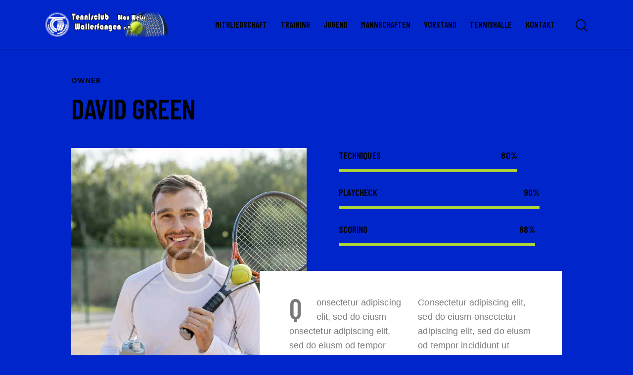

--- FILE ---
content_type: text/css
request_url: https://www.tcwallerfangen.de/wp-content/themes/tennisclub/css/__custom-inline.css
body_size: 249
content:
/* ATTENTION! This file was generated automatically! Don&#039;t change it!!!
----------------------------------------------------------------------- */

/* Color scheme helpers for Customizer */
body.customize_preview {
	position: relative;
}
body.customize_preview .tennisclub_customizer_scheme_helper {
	display: block;
	position: absolute;
	z-index: 1;
	top: 0;
	left: 0;
	right: 0;
	bottom: 0;
	-webkit-box-sizing: border-box;
	    -ms-box-sizing: border-box;
	        box-sizing: border-box;
	-webkit-transition: border-color 0.3s ease;
	    -ms-transition: border-color 0.3s ease;
	        transition: border-color 0.3s ease;
	border: 2px solid #aa0000;
	pointer-events: none;
}
body.customize_preview .tennisclub_customizer_scheme_helper .tennisclub_customizer_scheme_helper_name {
	position: absolute;
	z-index: 1;
	top: 0;
	right: 0;
	color: #fff;
	background-color: #aa0000;
	display: inline-block;
	vertical-align: top;
	padding: 4px 1em;
	font-size: 11px;
	line-height: 15px;
	-webkit-transition: background-color 0.3s ease;
	    -ms-transition: background-color 0.3s ease;
	        transition: background-color 0.3s ease;
}
body.customize_preview > .tennisclub_customizer_scheme_helper {
	z-index: 10000;
	border-color: #2271b1;
}
body.customize_preview > .tennisclub_customizer_scheme_helper .tennisclub_customizer_scheme_helper_name {
	right: auto;
	left: 0;
	background-color: #2271b1;
}
body.customize_preview *:hover > .tennisclub_customizer_scheme_helper {
	border: 4px solid #00aa00;
}
body.customize_preview *:hover > .tennisclub_customizer_scheme_helper .tennisclub_customizer_scheme_helper_name {
	background-color: #00aa00;
	top: -2px;
	right: -2px;
}


--- FILE ---
content_type: text/css
request_url: https://www.tcwallerfangen.de/wp-content/themes/tennisclub/skins/default/skin-upgrade-style.css
body_size: 960
content:
.wpcf7 form .trx_addons_message_box.wpcf7-response-output,
.wpcf7 div.wpcf7-response-output {
  border-radius: 0;
}

ul[class*="trx_addons_list_success"] > li:before {
  color: var(--theme-color-text_link2);
}

.sc_layouts_row_type_compact.scheme_dark #style-9.mc4wp-form .mc4wp-form-fields input[type="email"] {
  border-bottom: 2px solid var(--theme-color-input_dark);
}

.post_item_404 .page_title {
  letter-spacing: -8px;
}
.post_item_404 .post_content .all-svg {
  display: none;
}

.post_header_wrap_style_style-1.with_featured_image:before {
  background: rgba(0, 0, 0, 0.4);
}

.sc_events_default .sc_events_item_meta_date:before {
  content: '\EA17';
}
.sc_events_default .sc_events_item_price {
  color: var(--theme-color-text_link);
}
.sc_events_default .sc_events_item_price:not(.free_price):before {
  display: none;
}

body div.booked-calendar-wrap .booked-appt-list .timeslot .timeslot-people button {
  background: var(--theme-color-text_link) !important;
}
body div.booked-calendar-wrap .booked-appt-list .timeslot .timeslot-people button:hover {
  background: var(--theme-color-text_hover) !important;
}

body div.booked-calendar-wrap.large div.booked-calendar .bc-body .bc-row.week div.bc-col {
  background-color: var(--theme-color-bg_color);
}

.sc_portfolio.sc_portfolio_extra .sc_portfolio_item .post_featured .post_info .post_title {
  background-color: var(--theme-color-extra_bg_color);
}
.sc_portfolio.sc_portfolio_extra .sc_portfolio_item .post_featured .post_info .post_title a {
  color: var(--theme-color-extra_dark) !important;
}
.sc_portfolio.sc_portfolio_extra .sc_portfolio_item .post_featured .post_info .post_meta .post_categories {
  background-color: var(--theme-color-extra_bg_color);
}
.sc_portfolio.sc_portfolio_extra .sc_portfolio_item .post_featured .post_info .post_meta .post_categories a, .sc_portfolio.sc_portfolio_extra .sc_portfolio_item .post_featured .post_info .post_meta .post_categories span {
  color: var(--theme-color-extra_dark) !important;
}
.sc_portfolio.sc_portfolio_extra.sc_portfolio_eclipse .sc_portfolio_item .post_featured .mask {
  background-color: var(--theme-color-extra_bg_color);
}

.sc_blogger_lay_portfolio_grid.sc_blogger_lay_portfolio_grid_grid_style_7 .sc_blogger_item .sc_blogger_item_body .post_featured .post_info_bl .sc_blogger_item_title,
.sc_blogger_lay_portfolio_grid.sc_blogger_lay_portfolio_grid_grid_style_9 .sc_blogger_item .sc_blogger_item_body .post_featured .post_info_bl .sc_blogger_item_title {
  background-color: var(--theme-color-extra_bg_color);
}
.sc_blogger_lay_portfolio_grid.sc_blogger_lay_portfolio_grid_grid_style_7 .sc_blogger_item .sc_blogger_item_body .post_featured .post_info_bl .sc_blogger_item_title a,
.sc_blogger_lay_portfolio_grid.sc_blogger_lay_portfolio_grid_grid_style_9 .sc_blogger_item .sc_blogger_item_body .post_featured .post_info_bl .sc_blogger_item_title a {
  color: var(--theme-color-extra_dark) !important;
}
.sc_blogger_lay_portfolio_grid.sc_blogger_lay_portfolio_grid_grid_style_7 .sc_blogger_item .sc_blogger_item_body .post_featured .post_info_bl .post_meta .post_categories,
.sc_blogger_lay_portfolio_grid.sc_blogger_lay_portfolio_grid_grid_style_9 .sc_blogger_item .sc_blogger_item_body .post_featured .post_info_bl .post_meta .post_categories {
  background-color: var(--theme-color-extra_bg_color);
}
.sc_blogger_lay_portfolio_grid.sc_blogger_lay_portfolio_grid_grid_style_7 .sc_blogger_item .sc_blogger_item_body .post_featured .post_info_bl .post_meta .post_categories a, .sc_blogger_lay_portfolio_grid.sc_blogger_lay_portfolio_grid_grid_style_7 .sc_blogger_item .sc_blogger_item_body .post_featured .post_info_bl .post_meta .post_categories span,
.sc_blogger_lay_portfolio_grid.sc_blogger_lay_portfolio_grid_grid_style_9 .sc_blogger_item .sc_blogger_item_body .post_featured .post_info_bl .post_meta .post_categories a,
.sc_blogger_lay_portfolio_grid.sc_blogger_lay_portfolio_grid_grid_style_9 .sc_blogger_item .sc_blogger_item_body .post_featured .post_info_bl .post_meta .post_categories span {
  color: var(--theme-color-extra_dark) !important;
}

.sc_icons.sc_icons_alter .sc_icons_item .sc_icons_item_title + .sc_icons_item_description {
  margin-top: 0.2em;
}

.sc_icons_alter .sc_icons_item_title,
.sc_icons_alter.sc_icons_size_small .sc_icons_item_title {
  font-size: 1.233em;
}

.sc_services_fashion.color_style_dark .sc_services_item.with_image:hover .sc_services_item_content::before {
  background: -webkit-gradient(linear, left top, left bottom, from(var(--theme-color-text_link)), to(var(--theme-color-text_dark))) !important;
  background: linear-gradient(to bottom, var(--theme-color-text_link), var(--theme-color-text_dark)) !important;
}

.sc_services_fashion.color_style_dark .sc_services_item.with_image .sc_services_item_content::before {
  opacity: 0.8;
}

.woocommerce .widget_price_filter .price_slider_wrapper .ui-widget-content {
  background: var(--theme-color-bg_color);
}

.scheme_dark #style-8.mc4wp-form input[type="checkbox"] + label::before {
  color: var(--theme-color-extra_bg_color) !important;
  border-color: var(--theme-color-extra_dark) !important;
  background-color: var(--theme-color-extra_dark) !important;
}

.scroll_to_top_style_default {
  color: var(--theme-color-extra_dark);
  border-color: var(--theme-color-extra_bg_color);
  background-color: var(--theme-color-extra_bg_color);
}

.sc_testimonials_classic .sc_testimonials_item_content::before {
  content: '\E9EB';
  color: var(--theme-color-text_link);
}

@media (max-width: 1679px) {
  .sc_icons_alter .sc_icons_item_title,
  .sc_icons_alter.sc_icons_size_small .sc_icons_item_title {
    font-size: 1.2em;
  }
}
@media (max-width: 1439px) {
  .wpcf7 form .trx_addons_message_box.wpcf7-response-output,
  .wpcf7 div.wpcf7-response-output {
    padding: 10px 15px;
  }
}
@media (max-width: 1279px) {
  .post_item_404 .page_title {
    letter-spacing: -2px;
  }

  .sc_layouts_row.sc_layouts_row_fixed_on.sc_layouts_row_fixed_always .custom-logo-link img,
  .sc_layouts_row.sc_layouts_row_fixed_on.sc_layouts_row_fixed_always .sc_layouts_logo img,
  .search_modern .search_header_wrap .logo_image,
  .menu_mobile .sc_layouts_logo img {
    max-height: 55px;
  }
}
@media (max-width: 767px) {
  .sc_layouts_row.sc_layouts_row_fixed_on.sc_layouts_row_fixed_always .custom-logo-link img,
  .sc_layouts_row.sc_layouts_row_fixed_on.sc_layouts_row_fixed_always .sc_layouts_logo img,
  .search_modern .search_header_wrap .logo_image,
  .menu_mobile .sc_layouts_logo img {
    max-height: 45px;
  }

  .post_header_wrap_style_style-1 .post_featured.post_featured_bg {
    height: 23rem;
  }
}

/*# sourceMappingURL=skin-upgrade-style.css.map */

--- FILE ---
content_type: text/javascript
request_url: https://www.tcwallerfangen.de/wp-content/plugins/elementor/assets/js/progress.0ea083b809812c0e3aa1.bundle.min.js
body_size: 209
content:
/*! elementor - v3.31.0 - 11-08-2025 */
"use strict";(self.webpackChunkelementorFrontend=self.webpackChunkelementorFrontend||[]).push([[234],{9754:(e,r,s)=>{Object.defineProperty(r,"__esModule",{value:!0}),r.default=void 0,s(4846),s(6211),s(9655);class Progress extends elementorModules.frontend.handlers.Base{getDefaultSettings(){return{selectors:{progressNumber:".elementor-progress-bar"}}}getDefaultElements(){const e=this.getSettings("selectors");return{$progressNumber:this.$element.find(e.progressNumber)}}onInit(){super.onInit();this.createObserver().observe(this.elements.$progressNumber[0])}createObserver(){return new IntersectionObserver(e=>{e.forEach(e=>{if(e.isIntersecting){const e=this.elements.$progressNumber;e.css("width",e.data("max")+"%")}})},{root:null,threshold:0,rootMargin:"0px"})}}r.default=Progress}}]);